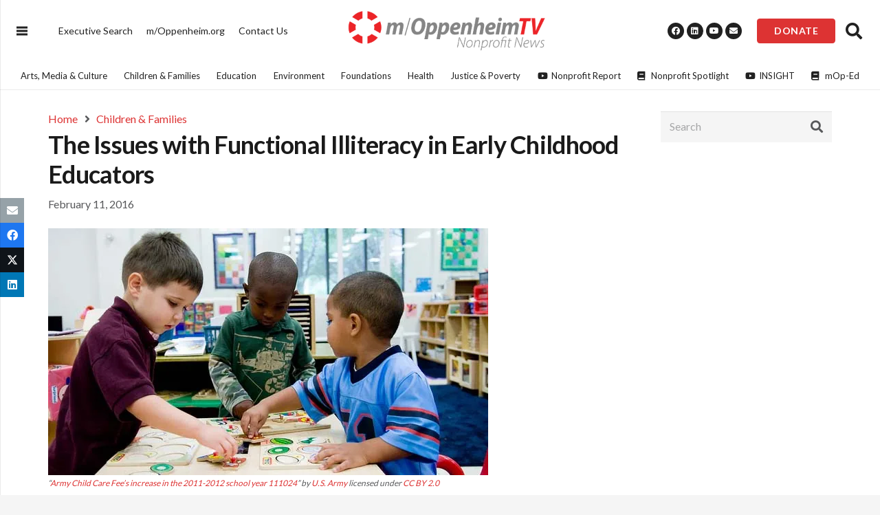

--- FILE ---
content_type: text/css; charset=utf-8
request_url: https://moppenheim.tv/wp-content/cache/min/4/wp-content/themes/moppenheim/style.css?ver=1768335265
body_size: 405
content:
body.single main section section{padding:0}body.single main .content-container .vc_col-sm-8{width:100%}body.single main .content-container>*:last-child{margin-bottom:1.5rem}body.single figcaption{max-width:620px;font-style:italic;margin-top:5px;font-size:12px;line-height:14px}body header .w-socials-item-link-hover,body footer .w-socials-item-link-hover{background:#58595b;transition:all 0.3s ease-in}body header .w-socials-item a:hover .w-socials-item-link-hover,body footer .w-socials-item a:hover .w-socials-item-link-hover{opacity:.75}body main .post_image:after{display:none}body.page .gform_wrapper input[type=tel]:not([type=radio]):not([type=checkbox]):not([type=submit]):not([type=button]):not([type=image]):not([type=file]):not(.ginput_total):not(.ginput_shipping_price):not(.ginput_product_price){padding-left:48px!important}